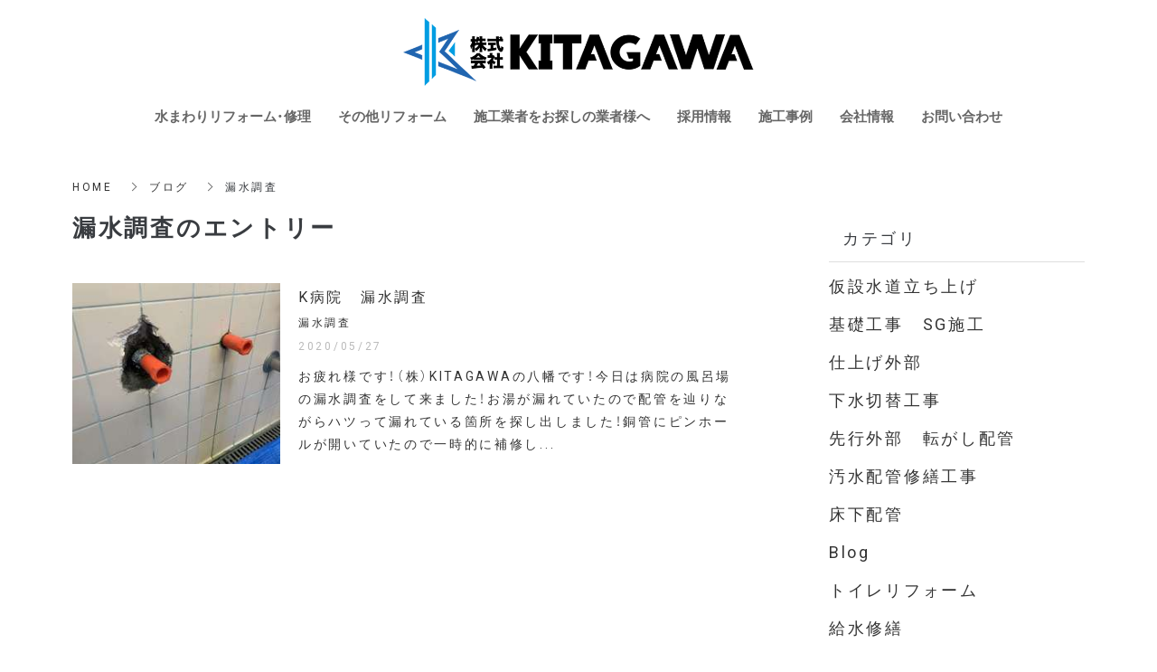

--- FILE ---
content_type: text/html; charset=utf-8
request_url: https://www.team-ktgw.com/blog/category17/
body_size: 5891
content:
<!DOCTYPE html>
<html lang="ja">
  <head>
    <meta name="viewport" content="width=device-width,initial-scale=1.0,minimum-scale=1.0,user-scalable=no">
    <meta name="format-detection" content="telephone=no">
    <!-- Google tag (gtag.js) -->
<script async src="https://www.googletagmanager.com/gtag/js?id=G-20WES8VWTK"></script>
<script>
  window.dataLayer = window.dataLayer || [];
  function gtag(){dataLayer.push(arguments);}
  gtag('js', new Date());

  gtag('config', 'G-20WES8VWTK');
</script>

    <meta name="csrf-param" content="authenticity_token" />
<meta name="csrf-token" content="1cfJb3R+dyKNnUuuG7Nssp7sPsdKOz6ffBscEp4TVNhjhpMcHj3cxZ3yUT7JjOJx7ZF3nsCqnMjOJYUReY7Dfg==" />

      <link rel="stylesheet" media="all" href="//s1.crcn.jp/stylesheets/new_font_face.css"/>
      <link rel="stylesheet" media="all" href="//s1.crcn.jp/stylesheets/preset.css"/>
      <link rel="stylesheet" media="all" href="//s1.crcn.jp/section/section_base.css"/>
      <link rel="stylesheet" media="all" href="//s1.crcn.jp/stylesheets/common_site.css"/>
      <link rel="stylesheet" media="all" href="//s1.crcn.jp/gnavs/gnav_center_stage/style.css"/>
      <link rel="stylesheet" media="all" href="//cdnjs.cloudflare.com/ajax/libs/animate.css/3.5.2/animate.min.css"/>
      <link rel="stylesheet" media="all" href="//s1.crcn.jp/stylesheets/output.css"/>
      <link rel="stylesheet" media="all" href="/blog.css"/>
    <script src="https://ajax.googleapis.com/ajax/libs/jquery/3.6.3/jquery.min.js"></script>
      <script defer src="//unpkg.com/vue@2.5.16/dist/vue.min.js"></script>
      <script defer src="/tmp_js/blog.js"></script>
      <script defer src="//s1.crcn.jp/javascripts/blog/blog_list.js"></script>
      <script defer src="//s1.crcn.jp/javascripts/sections/gnav_methods.js"></script>
      <script defer src="//s1.crcn.jp/javascripts/application.js"></script>
      <script defer src="//s1.crcn.jp/javascripts/common_site.js"></script>
      <script defer src="//s1.crcn.jp/javascripts/output.js"></script>
      <script defer src="/site/components/override.js"></script>


      <title>漏水調査 | ブログ | 給排水工事、水まわりリフォームは大阪府岸和田市の株式会社KITAGAWA</title>
  <meta name="description" content="大阪府岸和田市で給排水衛生設備工事、水まわりリフォーム等を手掛けている株式会社KITAGAWAのブログを掲載しています。リフォームのお役立ち情報や、作業内容などの情報を更新中です。">

  <meta property="og:locale" content="ja_JP" />
  <meta property="og:site_name" content="給排水工事、水まわりリフォームは大阪府岸和田市の株式会社KITAGAWA" />
  <meta property="og:type" content="article">

  <meta property="og:title" content="ブログ" /><meta name="twitter:title" content="ブログ" />
  <meta property="og:description" content="大阪府岸和田市で給排水衛生設備工事、水まわりリフォーム等を手掛けている株式会社KITAGAWAのブログを掲載しています。リフォームのお役立ち情報や、作業内容などの情報を更新中です。" /><meta name="twitter:description" content="大阪府岸和田市で給排水衛生設備工事、水まわりリフォーム等を手掛けている株式会社KITAGAWAのブログを掲載しています。リフォームのお役立ち情報や、作業内容などの情報を更新中です。" />
  <meta property="og:image" content="https://s3-ap-northeast-1.amazonaws.com/flamingo-production/uploads/storage/image/file/136870/optimized_o3dWDXJHapPRNFLF66IIIg.png" /><meta name="twitter:image" content="https://s3-ap-northeast-1.amazonaws.com/flamingo-production/uploads/storage/image/file/136870/optimized_o3dWDXJHapPRNFLF66IIIg.png" />

  <meta property="og:url" content="https://www.team-ktgw.com/blog/category17" />


    <link rel="shortcut icon" type="image/x-icon" href="https://s3-ap-northeast-1.amazonaws.com/flamingo-production/uploads/storage/image/file/136868/optimized_-z5TRkG9a5fy3vnTK6dxLA.png" />
    
      <link rel="stylesheet" media="screen" href="/packs/application-021f67e518751d5986dca6e9bea0d3b4.css" async="async" />
      <script src="/packs/application-fab33ae27dce79933038.js" async="async"></script>

    <script async src="https://www.googletagmanager.com/gtag/js?id=G-20WES8VWTK"></script>
<script>
  window.dataLayer = window.dataLayer || [];
  function gtag(){dataLayer.push(arguments);}
  gtag('js', new Date());
  gtag('config', 'G-20WES8VWTK');
</script>

    
    <script type="application/ld+json">{"@context":"https://schema.org/","@type":"WebSite","name":"給排水工事、水まわりリフォームは大阪府岸和田市の株式会社KITAGAWA","url":"https://www.team-ktgw.com"}</script>
  </head>

      <body id="template-residence" data-page_event="null" class="blog  page-blog" data-nav="gnav_center_stage">

    
    <div id="content-wrapper">
      <div id="section-wrapper">
        <div id="section-overlay"></div>
        <div class="fixed-wrapper">
          

<div class="mainvisual_nnn avoidance">
  <div class="h2_section avoidance"></div>
</div>

 <div class="wrapper blog_posts letter blog_posts_index">
  <div class="breadcrumb">
   <ul class="breadcrumb_list width_limit">
    <li class="breadcrumb_item"><a href="/">HOME</a></li>
      <li class="breadcrumb_item"><a href="/blog">ブログ</a></li>
      <li class="breadcrumb_item">漏水調査</li>
   </ul>
  </div>

  <div class="blog_posts_contetnts width_limit chart_section">
    <div class="blog_posts_contetnts_inner">
     <main class="blog_posts_body">
       <div class="posts_title_wrap">
         <h1 class="posts_title">
            漏水調査のエントリー
         </h1>
       </div>
       <ul class="post_list">
          <li class="post_item">
            <a class="post_item_link" href="/blog/category17/121999">
            <div class="image-side">
              <div class="post_item_image" style="background-image: url(https://s3-ap-northeast-1.amazonaws.com/production-switch/uploads/article_eyecatch/file/20416/thumb_1606442764-32643-0708-1645.jpeg);"></div>
            </div>

           <div class="text-side">
            <h2 class="blog_post_title">
              K病院　漏水調査
            </h2>
            <div class="post_category_name">漏水調査</div>
            <div class="post_tag_name"></div>
            <div class="blog_post_day"><time>2020/05/27</time></div>
            <div class="blog_post_text">お疲れ様です！（株）KITAGAWAの八幡です！今日は病院の風呂場の漏水調査をして来ました！お湯が漏れていたので配管を辿りながらハツって漏れている箇所を探し出しました！銅管にピンホールが開いていたので一時的に補修し...</div>
           </div>
</a>        </li>

       </ul>
     </main>

     <div class="blog_posts_sidebar">
    <div class="blog_posts_sidebar_inner">
       <div class="post_category_wrap">
          <h2 class="post_category_title">
            カテゴリ
          </h2>
          <ul class="post_category_list">
              <li class="post_archives_item">
                <a href="/blog/category28/">仮設水道立ち上げ</a>
              </li>
              <li class="post_archives_item">
                <a href="/blog/category20/">基礎工事　SG施工</a>
              </li>
              <li class="post_archives_item">
                <a href="/blog/category21/">仕上げ外部</a>
              </li>
              <li class="post_archives_item">
                <a href="/blog/category22/">下水切替工事</a>
              </li>
              <li class="post_archives_item">
                <a href="/blog/category23/">先行外部　転がし配管</a>
              </li>
              <li class="post_archives_item">
                <a href="/blog/category24/">汚水配管修繕工事</a>
              </li>
              <li class="post_archives_item">
                <a href="/blog/category25/">床下配管</a>
              </li>
              <li class="post_archives_item">
                <a href="/blog/category26/">Blog</a>
              </li>
              <li class="post_archives_item">
                <a href="/blog/category27/">トイレリフォーム</a>
              </li>
              <li class="post_archives_item">
                <a href="/blog/category19/">給水修繕</a>
              </li>
              <li class="post_archives_item">
                <a href="/blog/category29/">WC改修工事</a>
              </li>
              <li class="post_archives_item">
                <a href="/blog/category30/">WC設置</a>
              </li>
              <li class="post_archives_item">
                <a href="/blog/category31/">WC設備壁作成</a>
              </li>
              <li class="post_archives_item">
                <a href="/blog/category32/">エコキュート入れ替え</a>
              </li>
              <li class="post_archives_item">
                <a href="/blog/category33/">給料日飯会</a>
              </li>
              <li class="post_archives_item">
                <a href="/blog/category34/">ベランダ水栓仕込み</a>
              </li>
              <li class="post_archives_item">
                <a href="/blog/category35/">慰安旅行</a>
              </li>
              <li class="post_archives_item">
                <a href="/blog/category36/">UB、キッチン繋ぎ</a>
              </li>
              <li class="post_archives_item">
                <a href="/blog/category11/">キッチンリフォーム</a>
              </li>
              <li class="post_archives_item">
                <a href="/blog/category3/">土間逃げ</a>
              </li>
              <li class="post_archives_item">
                <a href="/blog/category4/">転がし配管</a>
              </li>
              <li class="post_archives_item">
                <a href="/blog/category5/">WC小便器設置</a>
              </li>
              <li class="post_archives_item">
                <a href="/blog/category6/">浄化槽設置</a>
              </li>
              <li class="post_archives_item">
                <a href="/blog/category7/">器具付け</a>
              </li>
              <li class="post_archives_item">
                <a href="/blog/category8/">屋内配管工事</a>
              </li>
              <li class="post_archives_item">
                <a href="/blog/category9/">引き込み工事</a>
              </li>
              <li class="post_archives_item">
                <a href="/blog/category10/">内線(仕込み)</a>
              </li>
              <li class="post_archives_item">
                <a href="/blog/category2/">屋外配管工事</a>
              </li>
              <li class="post_archives_item">
                <a href="/blog/category12/">屋内外配管工事</a>
              </li>
              <li class="post_archives_item">
                <a href="/blog/category13/">リフォーム  改造</a>
              </li>
              <li class="post_archives_item">
                <a href="/blog/category14/">天井配管</a>
              </li>
              <li class="post_archives_item">
                <a href="/blog/category15/">エコキュート設置</a>
              </li>
              <li class="post_archives_item">
                <a href="/blog/category16/">WC入れ替え</a>
              </li>
              <li class="post_archives_item">
                <a href="/blog/category17/">漏水調査</a>
              </li>
              <li class="post_archives_item">
                <a href="/blog/category18/">解体作業</a>
              </li>
           </ul>
          </div>
       </div>
       <div class="post_category_wrap">
          <h2 class="post_tag_title">
            タグ
          </h2>
          <ul class="post_tag_list">
          </ul>
      </div>
      <div class="post_archives_wrap">
        <h2 class="post_archives_title">
          アーカイブ
        </h2>
         <ul class="post_archives_list">
             <li class="post_archives_item">
               <a href="/blog?archive=2020">2020年(251)</a>
             </li>
             <li class="post_archives_item">
               <a href="/blog?archive=2019">2019年(55)</a>
             </li>
        </ul>
      </div>

      <div class="post_popnews_wrap">
        <h2 class="post_popnews_title">
          人気記事
        </h2>
        <ul class="post_popnews_list">
            <li class="post_popnews_item">
             <a href="/blog/category2/122309">
              <div class="blog_chart_popnews_item_inner">
                <div class="image-side">
                  <div class="image-frame-bg">
                    <div class="frame-image" style="background-image: url(https://s3-ap-northeast-1.amazonaws.com/production-switch/uploads/article_eyecatch/file/20725/thumb_1606444964-32643-0620-9228.jpeg);"></div>
                  </div>
                </div>
                <div class="text-side">
                  <div class="text-side_inner">
                    <p class="blog_chart_popnews_item_category">
                     屋外配管工事
                     </p>

                    <div class="blog_chart_popnews_item_title_wrap">
                      <h3 class="post_popnews_text">
                        大阪市集水桝…
                      </h3>
                      <div class="post_popnews_data"><time datetime="2019-03-02">2019.03.02</time></div>
                    </div>
                  </div>
                </div>
               </div>
</a>            </li>
            <li class="post_popnews_item">
             <a href="/blog/category2/121838">
              <div class="blog_chart_popnews_item_inner">
                <div class="image-side">
                  <div class="image-frame-bg">
                    <div class="frame-image" style="background-image: url(https://s3-ap-northeast-1.amazonaws.com/production-switch/uploads/article_eyecatch/file/20256/thumb_1606441564-32643-0046-2898.jpeg);"></div>
                  </div>
                </div>
                <div class="text-side">
                  <div class="text-side_inner">
                    <p class="blog_chart_popnews_item_category">
                     屋外配管工事
                     </p>

                    <div class="blog_chart_popnews_item_title_wrap">
                      <h3 class="post_popnews_text">
                        汚水桝やり変…
                      </h3>
                      <div class="post_popnews_data"><time datetime="2020-02-20">2020.02.20</time></div>
                    </div>
                  </div>
                </div>
               </div>
</a>            </li>
            <li class="post_popnews_item">
             <a href="/blog/category11/122384">
              <div class="blog_chart_popnews_item_inner">
                <div class="image-side">
                  <div class="image-frame-bg">
                    <div class="frame-image" style="background-image: url(https://s3-ap-northeast-1.amazonaws.com/production-switch/uploads/article_eyecatch/file/20800/thumb_1606445432-32643-0861-6739.jpeg);"></div>
                  </div>
                </div>
                <div class="text-side">
                  <div class="text-side_inner">
                    <p class="blog_chart_popnews_item_category">
                     キッチンリフォーム
                     </p>

                    <div class="blog_chart_popnews_item_title_wrap">
                      <h3 class="post_popnews_text">
                        キッチン配管…
                      </h3>
                      <div class="post_popnews_data"><time datetime="2019-10-28">2019.10.28</time></div>
                    </div>
                  </div>
                </div>
               </div>
</a>            </li>
        </ul>
      </div>
        <aside class="banner">
         <div class="banner_inner">
          <p class="banner_text">お仕事の<span class="_color_">ご依頼・ご相談</span>は<br>お気軽にどうぞ。</p>
          <p class="banner_text"><a href="/contact" class="banner_link">お問い合わせフォーム</a></p>
          <p class="banner_text">お気軽にご相談ください。</p>
         </div>
        </aside>
     </div>

    </div>
  </div>
</div>

  <script src="/packs/portfolio_templates/list_nav_height-ea937dd151d0d2f114c4.js" async="async"></script>
  <script src="/packs/portfolio_templates/color_add_class-311012c640acc242d046.js" async="async"></script>


        </div>
          <section id="footer-section">
            <div class="content">
              <div class="footer_menu_center section_name width-limit color-bg" style="background-color: rgb(59, 167, 218);background-image: none;" data-section_event="{}" data-section_category="{}" data-section_tag="{}"><div class="section-image_bg bg-cover" style="background-image: url(); opacity: .6;"></div><div class="section_inner"><div class="footer-company"><div class="footer-company_inner"><div class="menu-block"><div class="menu-side"><div class="duplicatable"><div class="duplicatable-original"><div class="editable letter" data-align="" data-font_size="" data-letter_spacing="" data-line_height="" style="">トップ</div><div class="duplicatable-functions"><div class="duplicatable-delete"><i class="material-icons close"></i></div><div class="duplicatable-handle"><i class="material-icons drag_handle"></i></div></div></div><div class="duplicatable-container" data-length="16"><div class="duplicatable-content"><div class="editable letter" data-align="" data-font_size="" data-letter_spacing="" data-line_height="" style=""><font color="#ffffff"><span style="font-size: 14px;"><a data-href="/index">HOME</a></span></font></div><div class="duplicatable-functions"><div class="duplicatable-delete"><i class="material-icons close"></i></div><div class="duplicatable-handle"><i class="material-icons drag_handle"></i></div></div></div><div class="duplicatable-content"><div class="editable letter" data-align="" data-font_size="" data-letter_spacing="" data-line_height="" style=""><a data-href="/water">水まわりリフォーム・修理</a></div><div class="duplicatable-functions"><div class="duplicatable-delete"><i class="material-icons close"></i></div><div class="duplicatable-handle"><i class="material-icons drag_handle"></i></div></div></div><div class="duplicatable-content"><div class="editable letter" data-align="" data-font_size="" data-letter_spacing="" data-line_height="" style=""><a data-href="/other">その他リフォーム</a></div><div class="duplicatable-functions"><div class="duplicatable-delete"><i class="material-icons close"></i></div><div class="duplicatable-handle"><i class="material-icons drag_handle"></i></div></div></div><div class="duplicatable-content"><div class="editable letter" data-align="" data-font_size="" data-letter_spacing="" data-line_height="" style=""><a data-href="/find">施工業者をお探しの業者様へ</a></div><div class="duplicatable-functions"><div class="duplicatable-delete"><i class="material-icons close"></i></div><div class="duplicatable-handle"><i class="material-icons drag_handle"></i></div></div></div><div class="duplicatable-content"><div class="editable letter" data-align="" data-font_size="" data-letter_spacing="" data-line_height="" style=""><a data-href="/recruit">職人募集</a></div><div class="duplicatable-functions"><div class="duplicatable-delete"><i class="material-icons close"></i></div><div class="duplicatable-handle"><i class="material-icons drag_handle"></i></div></div></div><div class="duplicatable-content"><div class="editable letter" data-align="" data-font_size="" data-letter_spacing="" data-line_height="" style=""><a data-href="/showcase">施工事例</a></div><div class="duplicatable-functions"><div class="duplicatable-delete"><i class="material-icons close"></i></div><div class="duplicatable-handle"><i class="material-icons drag_handle"></i></div></div></div><div class="duplicatable-content"><div class="editable letter" data-align="" data-font_size="" data-letter_spacing="" data-line_height="" style=""><a data-href="/blog">ブログ</a></div><div class="duplicatable-functions"><div class="duplicatable-delete"><i class="material-icons close"></i></div><div class="duplicatable-handle"><i class="material-icons drag_handle"></i></div></div></div><div class="duplicatable-content"><div class="editable letter" data-align="" data-font_size="" data-letter_spacing="" data-line_height="" style=""><a data-href="/company">会社情報</a></div><div class="duplicatable-functions"><div class="duplicatable-delete"><i class="material-icons close"></i></div><div class="duplicatable-handle"><i class="material-icons drag_handle"></i></div></div></div><div class="duplicatable-content"><div class="editable letter" data-align="" data-font_size="" data-letter_spacing="" data-line_height="" style=""><a data-href="/contact">お問い合わせ</a></div><div class="duplicatable-functions"><div class="duplicatable-delete"><i class="material-icons close"></i></div><div class="duplicatable-handle"><i class="material-icons drag_handle"></i></div></div></div><div class="duplicatable-content"><div class="editable letter" data-align="" data-font_size="" data-letter_spacing="" data-line_height="" style=""><a data-href="/sitemap">サイトマップ</a></div><div class="duplicatable-functions"><div class="duplicatable-delete"><i class="material-icons close"></i></div><div class="duplicatable-handle"><i class="material-icons drag_handle"></i></div></div></div></div><div class="add-btn"><div class="duplicatable-valid-add inside"><i class="material-icons playlist_add"></i>項目を追加</div></div></div></div></div><div class="logo-side"><div class="logo image-frame center-icon" data-image_url="https://s3-ap-northeast-1.amazonaws.com/flamingo-production/uploads/storage/image/file/136871/optimized_VgseVJRzJcS1M97h5H88Zg.png" data-movie_url="" data-href="/" data-alt="" data-target=""><a href="/"><img src="//s1.crcn.jp/section/images/eat_logo.png" alt=""></a></div></div><div class="detail-side"><div class="detail-side_first"><div class="tel letter editable" data-align="" data-font_size="" data-letter_spacing="" data-line_height="" style="">Tel：<a data-href="tel:072-457-8897">072-457-8897</a></div><div class="hour letter editable" data-align="" data-font_size="" data-letter_spacing="" data-line_height="" style=""></div></div><div class="detail-side_second"><div class="section_btn"><div class="linker"><a data-href="/contact" data-linktype="inside" data-linkevent="" class="linker-style_type-1" style='font-family: YakuHanJP, "Helvetica Neue", Roboto, "Droid Sans", "Noto Sans Japanese", "Hiragino Sans", "Hiragino Kaku Gothic ProN", "Yu Gothic", YuGothic, Meiryo, sans-serif; background-color: rgb(19, 34, 72); border-color: rgb(255, 255, 255); color: rgb(255, 255, 255); border-width: 0px; border-style: none;'>お問い合わせ</a></div></div></div></div></div></div><div class="copy"><div class="sns-side"><div class="duplicatable"><div class="duplicatable-original"><div class="twitter image-frame center-icon min-img" data-image_url="//s1.crcn.jp/section/images/mainvisual_work_seminar1_tw.png" data-movie_url="" data-href="" data-alt="" data-target=""><a data-href=""><img src="//s1.crcn.jp/section/images/mainvisual_work_seminar1_tw.png" alt=""></a></div><div class="duplicatable-functions"><div class="duplicatable-delete"><i class="material-icons close"></i></div><div class="duplicatable-handle"><i class="material-icons drag_handle"></i></div></div></div><div class="duplicatable-container" data-length="5"></div><div class="add-btn"><div class="duplicatable-valid-add inside"><i class="material-icons add"></i>項目を追加</div></div></div></div><div class="copyright letter editable" data-align="" data-font_size="" data-letter_spacing="" data-line_height="" style="">© 2017 株式会社　KITAGAWA</div></div></div><div class="back-top back_top_fade" onclick="$('html, body').animate({scrollTop:0},'slow');" href="javascript:void(0);"><div class="arrow"></div></div></div>
            </div>
          </section>
      </div>

      <nav id="global-nav">
        <div class="gnav_center_stage gnav_draewr section-name"><div class="section_inner"><div class="gnav_bg gnav_bg-color" style="background-color: rgb(255, 255, 255);"></div><header class="logo_side"><div class="header_logo"><a data-href="/index"><img src="https://s3-ap-northeast-1.amazonaws.com/flamingo-production/uploads/storage/image/file/136871/optimized_VgseVJRzJcS1M97h5H88Zg.png" alt="ブログ"></a></div></header><input id="drawer-checkbox" type="checkbox"><label id="hamburger" class="hamburger" for="drawer-checkbox"><span class="hamburger_top drawer-hamburger-icon"></span><span class="hamburger_mid drawer-hamburger-icon"></span><span class="hamburger_btm drawer-hamburger-icon"></span></label><nav class="gnav gnav_pc gnav_container gnav_text-color"><ul class="gnav_items"><li><a data-href="/water" href="/water" style="color: rgb(102, 102, 102);">水まわりリフォーム・修理</a></li><li><a data-href="/other" href="/other" style="color: rgb(102, 102, 102);">その他リフォーム</a></li><li><a data-href="/find" href="/find" style="color: rgb(102, 102, 102);">施工業者をお探しの業者様へ</a></li><li><a data-href="/recruit" href="/recruit" style="color: rgb(102, 102, 102);">採用情報</a></li><li><a data-href="/showcase" href="/showcase" style="color: rgb(102, 102, 102);">施工事例</a></li><li><a data-href="/company" href="/company" style="color: rgb(102, 102, 102);">会社情報</a></li><li><a data-href="/contact" href="/contact" style="color: rgb(102, 102, 102);">お問い合わせ</a></li></ul></nav><nav class="gnav gnav_sp gnav_container gnav_text-color"><ul class="gnav_items"><li><a data-href="/" href="/" style="color: rgb(102, 102, 102);">HOME</a></li><li><a data-href="/water" href="/water" style="color: rgb(102, 102, 102);">水まわりリフォーム・修理</a></li><li><a data-href="/other" href="/other" style="color: rgb(102, 102, 102);">その他リフォーム</a></li><li><a data-href="/find" href="/find" style="color: rgb(102, 102, 102);">施工業者をお探しの業者様へ</a></li><li><a data-href="/recruit" href="/recruit" style="color: rgb(102, 102, 102);">採用情報</a></li><li><a data-href="/showcase" href="/showcase" style="color: rgb(102, 102, 102);">施工事例</a></li><li><a data-href="/blog" href="/blog" style="color: rgb(102, 102, 102);">ブログ</a></li><li><a data-href="/company" href="/company" style="color: rgb(102, 102, 102);">会社情報</a></li><li><a data-href="/contact" href="/contact" style="color: rgb(102, 102, 102);">お問い合わせ</a></li><li><a data-href="/sitemap" href="/sitemap" style="color: rgb(102, 102, 102);">サイトマップ</a></li></ul></nav></div></div>
      </nav>
    </div>
  </body>
</html>


--- FILE ---
content_type: text/css; charset=utf-8
request_url: https://www.team-ktgw.com/blog.css
body_size: 8019
content:
.h2_left_residence_blog{font-family:YakuHanMP, "Noto Serif", "Hiragino Mincho ProN", eatYuM, "Sawarabi Mincho", Meiryo, serif}.h2_left_residence_blog .subtitle{letter-spacing:0px}.h2_left_residence_blog .headding_wrap{font-size:2rem}.h2_left_residence_blog .subtitle_wrap,.h2_left_residence_blog .editable_wrap{font-size:1.2rem}.h2_left_residence_blog .spacer-item_wrap:nth-child(1) .editable_wrap{font-size:2rem}@media only screen and (min-width: 768px){.h2_left_residence_blog .headding_wrap{font-size:3.5rem}.h2_left_residence_blog .subtitle_wrap,.h2_left_residence_blog .editable_wrap{font-size:1.5rem}.h2_left_residence_blog .spacer-item_wrap:nth-child(1) .editable_wrap{font-size:3.5rem}}
.blog_list{padding:4rem 0}.blog_list .section_inner{position:relative}.blog_list .main-column{margin-bottom:5rem}.blog_list_h3{text-align:center;font-size:1.5rem;margin-bottom:2rem;font-weight:normal}.blog_list_article{max-width:315px;margin:auto}.blog_list .article{border-bottom:1px solid #e9e8e8;margin-bottom:2.5rem;padding-bottom:1.5rem}.blog_list .article-thumb{margin-bottom:1.5rem}.blog_list .article-category{font-size:1.2rem;position:relative}.blog_list .article-category .category-color{position:absolute;width:30px;height:10px;background-color:#ff5721;left:-40px;top:50%;margin-top:-5px}.blog_list .article h1{font-size:1.7rem;font-weight:normal}.blog_list .article-date{font-size:1.1rem}.blog_list .article-link{display:none}.blog_list .article footer{padding-left:1rem}.blog_list .side-column{max-width:315px;margin:auto}.blog_list .side-column h4{font-size:1.5rem;font-weight:normal;padding-bottom:1rem;border-bottom:1px solid #e9e8e8}.blog_list .side-column_item{margin-bottom:5rem;padding-bottom:1rem}.blog_list .side-column_item.banner .duplicatable{padding-top:2rem}.blog_list .side-column_item.banner .duplicatable-content:nth-child(n+2){margin-top:1rem}.blog_list .side-column_item.archive .year{padding-top:2rem}.blog_list .side-column_item.archive .year>li{font-size:1.5rem}.blog_list .side-column_item.archive .year>li>a{display:block;width:100%;padding:2rem 1rem;position:relative}.blog_list .side-column_item.archive .year>li>a:after{content:"";border-top:1px solid #666;border-right:1px solid #666;width:8px;height:8px;transform:rotate(135deg);position:absolute;right:10px;top:50%;margin-top:-.8rem;transition:transform .3s}.blog_list .side-column_item.archive .year>li.open a:after{transform:rotate(-45deg);margin-top:-.5rem}.blog_list .side-column_item.archive .month{font-size:0;padding:0 1rem;border-top:1px solid #e9e8e8}.blog_list .side-column_item.archive .month li{font-size:1.4rem;display:inline-block;width:50%;padding:1rem;text-align:center;border-bottom:1px solid #e9e8e8}.blog_list .side-column_item.archive .month li:nth-child(even){border-left:1px solid #e9e8e8}.blog_list .side-column_item.archive .month li:nth-last-child(-n+2){border-bottom:none}.blog_list .side-column_item.archive .month li:last-child{border-bottom:1px solid #e9e8e8}.blog_list .side-column_item.category li{border-bottom:1px solid #e9e8e8}.blog_list .side-column_item.category a{position:relative;padding:2rem;display:block}.blog_list .side-column_item.category .category-color{position:absolute;width:14px;height:6px;background-color:#ff5721;left:0;top:50%;margin-top:-3px}.blog_list .side-column_item.tag ul{padding:2rem 0}.blog_list .side-column_item.tag li{display:inline-block;margin:0 1rem 1rem 0}.blog_list .side-column_item.tag a{font-size:1.4rem;padding:0 1.2rem;border:1px solid #e9e8e8;border-radius:3px;display:block;line-height:1.7;color:#999}.blog_list .pagination{text-align:center}.blog_list .pagination li{display:inline-block;padding:0 1rem;font-weight:bold}@media only screen and (min-width: 768px){.blog_list .section_inner{min-height:700px}.blog_list .column-container{display:flex}.blog_list .main-column{width:100%}.blog_list_article{max-width:none}.blog_list .article-category span:before{content:"";position:absolute;width:100vw;height:1px;top:5px;left:-100vw;background-color:inherit;display:block}.blog_list .article-link{display:block}.blog_list .side-column{width:270px;flex-shrink:0;margin:0 0 0 5rem}.blog_list .side-column_item{margin-bottom:4rem}.blog_list .side-column_item.archive .month{padding:0 0 1rem 2rem;border-top:none}.blog_list .side-column_item.archive .month li{width:100%;padding:0 0 1rem 0;border-bottom:none;text-align:left}.blog_list .side-column_item.archive .month li:nth-child(even){border-left:none}}
#footer-section{z-index:3}@media only screen and (max-width: 768px){.jobs #footer-section .detail-side{display:none}}.footer-block .footer_menu_center .detail-side{bottom:0;transition:bottom .5s}.footer_menu_center{background-color:#fff;font-size:1.4rem}.footer_menu_center .footer-company{position:relative}.footer_menu_center .footer-company::before{content:"";position:absolute;top:0;left:50%;width:100%;height:1px;background-color:#ccc;transform:translateX(-50%)}.footer_menu_center .logo-side{padding:2rem 0;text-align:center}.footer_menu_center .logo{max-width:120px;margin:0 auto 2rem}.footer_menu_center .logo img{width:auto;max-width:100%}.footer_menu_center .logo div{display:inline}.footer_menu_center .menu-side{display:none}.footer_menu_center .detail-side{text-align:center;font-size:1.4rem;display:-ms-flexbox;display:flex;-ms-flex-direction:row-reverse;flex-direction:row-reverse;background-color:#fff;position:fixed;bottom:-100%;left:0;width:100%;transition:bottom .8s .2s}.footer_menu_center .detail-side_first{width:80px;display:-ms-flexbox;display:flex;-ms-flex-align:center;align-items:center;-ms-flex-pack:center;justify-content:center;position:relative}.footer_menu_center .detail-side_first .tel{line-height:1.4;letter-spacing:0}.footer_menu_center .detail-side_first .tel a{position:absolute;width:100%;height:100%;top:0;left:0}.footer_menu_center .detail-side_first .tel:after{content:"phone";font-family:"Material Icons";font-size:3.6rem;font-weight:400;font-style:normal;display:inline-block;line-height:1;text-transform:none;letter-spacing:normal;word-wrap:normal;white-space:nowrap;direction:ltr;-webkit-font-smoothing:antialiased;text-rendering:optimizeLegibility;-moz-osx-font-smoothing:grayscale;-webkit-font-feature-settings:"liga";font-feature-settings:"liga"}.footer_menu_center .detail-side_first .hour{font-size:1.2rem;display:none}.footer_menu_center .detail-side_second{-ms-flex-positive:1;flex-grow:1}.footer_menu_center .letter{letter-spacing:.1em}.footer_menu_center .copy{border-top:1px solid #ccc;font-size:1.2rem;padding:2rem 0;text-align:center}.footer_menu_center .sns-side{margin-bottom:2rem}.footer_menu_center .sns-side .duplicatable-container{display:-ms-flexbox;display:flex;-ms-flex-pack:center;justify-content:center}.footer_menu_center .sns-side .duplicatable-content{max-width:70px;padding:0 1rem}.footer_menu_center .section_btn a{white-space:nowrap}.footer_menu_center .back-top{cursor:pointer;width:40px;height:40px;border-radius:20px;border:1px solid #f44336;position:absolute;bottom:10px;right:10px;display:-ms-flexbox;display:flex;-ms-flex-align:center;align-items:center;-ms-flex-pack:center;justify-content:center}.footer_menu_center .back-top .arrow:before{content:"▲";color:#f44336}@media only screen and (min-width: 768px){.footer_menu_center .footer-company{padding:3.5rem 0 2rem}.footer_menu_center .footer-company_inner{display:flex;flex-wrap:wrap}.footer_menu_center .logo{display:block;margin:0 auto}.footer_menu_center .menu-block{order:3;width:100%}.footer_menu_center .menu-side{display:block;padding:3rem 0 5rem}.footer_menu_center .menu-side .duplicatable-container{display:-ms-flexbox;display:flex;-ms-flex-wrap:wrap;flex-wrap:wrap;text-align:center;-ms-flex-pack:end;justify-content:center}.footer_menu_center .menu-side .duplicatable-content{width:auto;padding:0 1rem;font-size:1.4rem}.footer_menu_center .logo-side{order:1;width:200px}.footer_menu_center .detail-side{order:2;-ms-flex-direction:row;flex-direction:row;-ms-flex-pack:justify;justify-content:space-between;text-align:left;margin:auto 0 auto auto;width:calc(100% - 220px);position:static;background-color:transparent}.footer_menu_center .detail-side_first{margin-bottom:4rem;font-size:1.8rem;text-align:right;display:block}.footer_menu_center .detail-side_first .tel{font-size:2.2rem}.footer_menu_center .detail-side_first .tel:after{content:none}.footer_menu_center .detail-side_first .tel a{position:relative;pointer-events:none}.footer_menu_center .detail-side_first .hour{display:block}.footer_menu_center .detail-side_second{max-width:300px;margin-bottom:3rem}.footer_menu_center .detail-side>div{margin-bottom:0;width:100%}.footer_menu_center .copy{padding:1.5rem 0;display:-ms-flexbox;display:flex;-ms-flex-pack:justify;justify-content:space-between;-ms-flex-align:center;align-items:center}.footer_menu_center .sns-side{margin-bottom:0}.footer_menu_center .sns-side .duplicatable-content{width:60px}.footer_menu_center .section_btn{margin:auto 0 auto auto}.footer_menu_center .back-top{bottom:80px}}@media only screen and (max-width: 768px){.footer_menu_center .detail-side_first .tel{font-size:0 !important}.footer_menu_center .detail-side_second .section_btn{max-width:none}.footer_menu_center .detail-side_second .section_btn a{border-radius:0}}@media only screen and (min-width: 768px){_:-ms-lang(x)::-ms-backdrop,.footer_menu_center .detail-side{align-items:center;margin:unset}_:-ms-lang(x)::-ms-backdrop,.footer_menu_center .detail-side_second{margin-left:2rem}}@media only screen and (max-width: 768px){_::-webkit-full-page-media,_:future,:root .detail-side_first{text-align:center}_::-webkit-full-page-media,_:future,:root .tel.letter.editable{display:grid}}
@charset "UTF-8";#section-wrapper{background-color:#fff}#section-wrapper .headding{    font-family: YakuHanMP, 'Noto Serif', 'Hiragino Mincho ProN', eatYuM, 'Sawarabi Mincho', Meiryo, serif;
    line-height: ;
    letter-spacing: em;
}#section-wrapper .subtitle{    font-family: YakuHanMP, 'Noto Serif', 'Hiragino Mincho ProN', eatYuM, 'Sawarabi Mincho', Meiryo, serif;
    line-height: ;
    letter-spacing: em;
}#section-wrapper .letter{    font-family: YakuHanMP, 'Noto Serif', 'Hiragino Mincho ProN', eatYuM, 'Sawarabi Mincho', Meiryo, serif;
    line-height: ;
    letter-spacing: em;
}@media only screen and (min-width:769px){}#loading{position:fixed;top:0;width:100%;height:100%;background:rgba(0,0,0,0.5);z-index:9999;display:none}#loading .loading_inner{width:100%;height:90px;position:absolute;top:50%}#loading .loading_inner .loader_animation,#loading .loading_inner .loader_animation:before,#loading .loading_inner .loader_animation:after{border-radius:50%;width:2.4rem;height:2.4rem;-webkit-animation-fill-mode:both;animation-fill-mode:both;-webkit-animation:load7 1.3s infinite ease-in-out;animation:load7 1.3s infinite ease-in-out}#loading .loading_inner .loader_animation{color:#fff;font-size:12px;margin:10px auto;position:relative;top:-30px;text-indent:-9999rem;-webkit-transform:translateZ(0);transform:translateZ(0);-webkit-animation-delay:-0.16s;animation-delay:-0.16s}#loading .loading_inner .loader_animation:before,#loading .loading_inner .loader_animation:after{content:'';position:absolute;top:0}#loading .loading_inner .loader_animation:before{left:-3.4rem;-webkit-animation-delay:-0.32s;animation-delay:-0.32s}#loading .loading_inner .loader_animation:after{left:3.4rem}@-webkit-keyframes load7{0%,80%,100%{box-shadow:0 2.45rem 0 -1.25rem}40%{box-shadow:0 2.45rem 0 0}}@keyframes load7{0%,80%,100%{box-shadow:0 2.45rem 0 -1.25rem}40%{box-shadow:0 2.45rem 0 0}}#loading .circle{position:fixed;top:50%;left:50%;width:50px;height:50px;margin:-25px 0 0 -25px;border-radius:50%;border:8px solid #f00;border-right-color:transparent;-webkit-animation:spin .8s linear infinite;animation:spin .8s linear infinite}@-webkit-keyframes spin{0%{-webkit-transform:rotate(0deg);transform:rotate(0deg);opacity:.2}50%{-webkit-transform:rotate(180deg);transform:rotate(180deg);opacity:1.0}100%{-webkit-transform:rotate(360deg);transform:rotate(360deg);opacity:.2}}@keyframes spin{0%{-webkit-transform:rotate(0deg);transform:rotate(0deg);opacity:.2}50%{-webkit-transform:rotate(180deg);transform:rotate(180deg);opacity:1.0}100%{-webkit-transform:rotate(360deg);transform:rotate(360deg);opacity:.2}}


/*****共通******/
.editable a,
#section-wrapper .headding,
#section-wrapper .subtitle,
#section-wrapper .letter {
    color: #393c40;
    font-family: YakuHanJP, "Helvetica Neue", Roboto, "Droid Sans", "Yu Gothic", YuGothic, "Noto Sans Japanese", "Hiragino Kaku Gothic ProN", Meiryo, sans-serif;
    font-weight: 400;
}

#section-wrapper h3.headding {
    font-weight: 600;
    line-height: 1.25;
}

#section-wrapper .subtitle {
    font-weight: 600;
    line-height: 1.25;
    margin-top:1rem;
    color: rgb(155, 207, 250);
}

#section-wrapper .letter {
    font-size: 1.8rem;
}

#content-wrapper .photo_gallery_02 .duplicatable {
    padding: 0;
}

#content-wrapper .api_map .map_area {
    padding-top: 450px;
}

#section-wrapper .blog_coloroverlay .category.letter {
    color: #fff;
}

@media only screen and (min-width: 1025px) {
#section-wrapper .width-limit .section_inner {
    max-width: 940px;
}
}

/*****ボタン******/
.section_btn a,
.section_btn input {
    font-weight:600;
}

/*****グロナビ******/
.gnav_draewr .gnav_container .gnav_items a {
    font-weight: 600;
}

.gnav-wrap .gnav_sp .drawer-nav li a {
font-size: 1.5rem;
padding: 1.2rem 5%;
}

.new_drawer_slidein .header_logo {
    max-width: 220px;
}

.new_drawer_slidein .header_logo img {
    height: auto;
    width: 100%;
    margin-top: .5rem;
}

.gnav-wrap .gnav_sp .drawer-toggle span.drawer-hamburger-icon-top,
.gnav-wrap .gnav_sp .drawer-toggle span.drawer-hamburger-icon-middle,
.gnav-wrap .gnav_sp .drawer-toggle span.drawer-hamburger-icon-bottom {
    background-color: #fff !important;
}

.gnav_draewr .logo_side {
    padding: 1.25rem 0;
}

@media only screen and (min-width: 1025px) {
.gnav-wrap .gnav .gnav_items li a {
letter-spacing: 0;
}

#content-wrapper #global-nav div:not(.gnav_garden):not(.gnav_live) .section_inner {
    padding: 0 1%;
}

.new_drawer_slidein .header_logo {
    max-width: 240px;
}
}

/*****フッター******/
.footer_menu_center .back-top {
border: 1px solid #fff;
}

.footer_menu_center .back-top .arrow:before {
color: #fff;
}

.footer_menu_center .detail-side_first .tel:after {
color: #3d3d3d;
}

.footer_menu_center .logo {
    max-width: none;
}

.footer_menu_center .footer-company::before {
    display: none;
}

#section-wrapper .footer_menu_center .letter.copyright {
    font-size: 1.2rem;
    color: #fff;
}

#section-wrapper .footer_menu_center .detail-side_first .tel a,
#section-wrapper .footer_menu_center .detail-side_first .tel {
    font-size: 0;
}

.footer_menu_center .menu-side .editable a {
    color: #fff;
    font-size: 1.4rem;
}

@media only screen and (min-width: 768px){
#section-wrapper .footer_menu_center .detail-side_first .tel a,
#section-wrapper .footer_menu_center .detail-side_first .tel {
    font-size: 2.2rem !important;
    color: #fff;
}
}

/*****見出しh1（左揃え）******/
#section-wrapper section:first-of-type div.h1_left .headding {
    font-size: 3.5rem;
    color: #fff;
    font-weight: 600;
    line-height: 1.25;
    font-family: YakuHanJP, "Josefin Sans", Roboto, "Droid Sans", "Noto Sans Japanese", "Hiragino Kaku Gothic ProN", "Yu Gothic", YuGothic, Meiryo, sans-serif;
}

#section-wrapper section:first-of-type div.h1_left {
    height: 300px;
    margin-top: 60px;
}

#section-wrapper section:first-of-type div.h1_left .subtitle {
    color: #fff;
    font-size: 1.8rem;
}

#section-wrapper section:first-of-type div.h1_left .spaceable.spaceable-top.spacer-section {
display: none;
}

#section-wrapper section:first-of-type div.h1_left .section_inner {
    width: 90%;
    max-width: none;
    position: absolute;
    top: 50%;
    left: 50%;
    transform: translate(-50%,-50%);
    margin: 0 auto;
    animation-name: none;
    padding: 0;
}

@media only screen and (min-width: 768px){
#section-wrapper section:first-of-type div.h1_left .headding {
    font-size: 4.0rem;
}
}

@media only screen and (min-width: 1025px) {
#section-wrapper section:first-of-type div.h1_left .section_inner {
    width: 940px;
}

#section-wrapper section:first-of-type div.h1_left {
    margin-top: 162px;
    height: 450px;
}
}

/*****見出しh3******/
#section-wrapper .title_sub .section_h3 {
font-size: 3.4rem;
color: rgb(19, 34, 72);
line-height: 1.2;
}

#section-wrapper .title_sub .subtitle {
font-size: 1.6rem;
margin-top: 2rem;
}

#section-wrapper .title_sub .section_inner {
    max-width: 780px;
    margin: 0 auto;
}

#section-wrapper .title_text .text-side {
    max-width: none;
}

@media only screen and (min-width: 768px) {
#section-wrapper .title_sub .section_h3 {
    font-size: 4.6rem;
}
}

/*****見出しh3 ALL******/
#section-wrapper .title_all .section_h3 {
font-size: 3.4rem;
color: rgb(19, 34, 72);
line-height: 1.2;
}

#section-wrapper .title_all .subtitle {
font-size: 1.6rem;
margin-top: 2rem;
color: #74c3ed;
}

#section-wrapper .title_all .section_inner {
    max-width: 940px;
    margin: 0 auto;
}

@media only screen and (min-width: 768px) {
#section-wrapper .title_all .section_h3 {
    font-size: 4.6rem;
}

#section_224071 .title_all .section_inner,
#section_224062 .title_all .section_inner,
#section_224056 .title_all .section_inner,
#section_224026 .title_all .section_inner {
    padding: 4rem 0;
}
}

/*****テーブル******/
#section-wrapper .table_border_light .table_wrap .tr .th {
    font-weight: 600;
}

#section-wrapper .table_border_light .duplicatable-container {
    border-top: 1px solid #e7e6e6;
}

#section-wrapper .table_border_light .table_wrap .tr {
    border-bottom: 1px solid #e7e6e6;
    font-size: 1.5rem;
}

#section-wrapper .table_border_light .table_wrap .duplicatable-content:nth-child(n+2) {
    padding: 0;
}

#section-wrapper .table_border_light .table_wrap .tr a {
    text-decoration: underline;
}

@media only screen and (min-width: 768px){
#section-wrapper .table_border_light .section_inner {
    max-width: 640px;
    margin: 0 auto;
}
}

@media only screen and (max-width: 767.9px){
#section-wrapper .table_border_light .table_wrap .tr .th {
    padding-bottom: 0;
    width: 100%;
}

#section-wrapper .table_border_light .table_wrap .tr .td {
    padding-top: 0;
}
}

/*****half_wide_limited_height******/
#section-wrapper .half_wide_limited_height .text-side_inner {
    max-width: 350px;
}

#section-wrapper .half_wide_limited_height .section_h3 {
    font-size: 2.4rem;
}

#section-wrapper .half_wide_limited_height .subtitle {
    font-size: 1.8rem;
}

@media only screen and (min-width: 768px){
#section-wrapper .half_wide_limited_height .image-side_inner {
    padding-top: 40%;
}

#section-wrapper .half_wide_limited_height .image-side {
    width: 65%;
}

#section-wrapper .half_wide_limited_height .text-side {
    width: 35%;
}

#section-wrapper .half_wide_limited_height .text-side {
    padding: 0 5rem 0 5rem;
}

#section-wrapper .half_wide_limited_height .section_h3 {
    font-size: 3.2rem;
}

#section-wrapper .half_wide_limited_height .letter,
#section-wrapper .half_wide_limited_height .subtitle {
    text-align: center;
}

#section-wrapper .half_wide_limited_height .image-side {
    max-height: none;
}

#section-wrapper .half_wide_limited_height .subtitle {
    font-size: 1.8rem;
}

#section-wrapper .half_wide_limited_height .text-side .spaceable.spaceable-bottom.spacer-content,
#section-wrapper .half_wide_limited_height .text-side .spaceable.spaceable-top.spacer-content {
    padding-bottom: 30px !important;
}
}

#section-wrapper .half_wide_limited_height .text-side_inner {
    text-align: center;
}

/*****circle-box_02******/
#section-wrapper .circle-box_02 .image_wrap .image_text {
    font-size: 1.6rem;
    color: #fff;
    font-weight: bold;
}

@media only screen and (min-width: 768px){
#section-wrapper .circle-box_02 .image_wrap .image_text {
    font-size: 2rem;
}
}

/*****half******/
#section-wrapper div:not(.half_wide_limited_height).half h3.headding {
    font-size: 3.4rem;
}

@media only screen and (min-width: 768px){
#section-wrapper div:not(.half_wide_limited_height).half h3.headding {
    font-size: 4.6rem;
}
}


/*****half_fit_image******/
#section-wrapper .half_fit_image h3.headding {
    font-size: 2.4rem;
}

#section-wrapper .half_fit_image .subtitle {
    font-size: 1.8rem;
}

#section-wrapper .half_fit_image .image-side_inner {
    padding-top: 40%;
}

#section-wrapper .half_fit_image .section_inner {
    max-width: 940px;
    margin: 0 auto;
}

#section-wrapper .half_fit_image .text-side_inner {
    max-width: none;
    background-color: #fff;
    padding: 0 1rem;
}

#section-wrapper .half_fit_image .text-side .spacer-item_wrap:last-child {
    display: none;
}

@media only screen and (min-width: 768px){
#section-wrapper .half_fit_image h3.headding {
    font-size: 3.2rem;
}

#section-wrapper .half_fit_image .image-side {
    margin-top: 5rem;
}

#section-wrapper .half_fit_image .text-side {
    margin-bottom: 5rem;
    padding: 6rem;
    background-color: #fff;
}
}

@media only screen and (max-width: 767.9px){
#section-wrapper .half_fit_image .text-side {
    width: 94%;
    margin: 2rem auto;
    padding: 0 0 3rem;
}

#section-wrapper .half_fit_image .subtitle,
#section-wrapper .half_fit_image h3.headding {
    text-align: center;
}
}

/*****btn_text******/
#section-wrapper .btn_text h3.headding {
    font-size: 3.4rem;
    color: rgb(155, 207, 250);
}

#section-wrapper .btn_text .subtitle {
    color: #393c40;
    font-size: 1.8rem;
}

@media only screen and (min-width: 768px){
#section-wrapper .btn_text h3.headding {
    font-size: 8rem;
}

#section-wrapper .btn_text div.section_inner {
    max-width: 780px;
    padding:10rem 0;
}
}

/*****top******/
#section_224018 .vertical_icon_dup .letter {
    font-size: 1.6rem;
    color: #fff;
}

#section_224018 .vertical_icon_dup .duplicatable-content_inner {
    padding-top: 400px;
}

#section_224019 .title_sub .subtitle {
    font-size: 2.4rem;
}

#section_224020 .standard_content_dup .duplicatable-content .image-side .frame-image {
    padding-top: 70px;
    background-size: contain;
}

#section_224020 .standard_content_dup .subtitle {
    font-size: 1.8rem;
    color: #393c40;
}

#section_224020 .standard_content_dup .text_wrap.letter {
    font-size: 1.6rem;
}

#section_224020 .standard_content_dup::before {
    position: absolute;
    content: "";
    width: 50%;
    height: 200%;
    background: url(https://s3-ap-northeast-1.amazonaws.com/flamingo-production/uploads/storage/image/file/137718/optimized_kakxXb2PERvYcTL0Y5sf5w.png) no-repeat;
    opacity: 0.2;
    right: -20rem;
    top: -15rem;
    background-size: contain;
}

#section_224017 .title_sub::before {
    position: absolute;
    content: "";
    width: 100%;
    height: 220%;
    background: url(https://s3-ap-northeast-1.amazonaws.com/flamingo-production/uploads/storage/image/file/137718/optimized_kakxXb2PERvYcTL0Y5sf5w.png) no-repeat;
    opacity: 0.2;
    background-size: contain;
}

@media only screen and (min-width: 768px){
#section_224018 .vertical_icon_dup div.section_inner {
    max-width: none;
    padding-bottom: 8rem;
}

#section_224018 .vertical_icon_dup .duplicatable-content_inner {
    padding-top: 530px;
}
}

/*****水まわりリフォーム・修理******/
#section_224053 .title_sub .section_h3,
#section_224048 .title_sub .section_h3,
#section_224043 .title_sub .section_h3,
#section_224038 .title_sub .section_h3,
#section_224033 .title_sub .section_h3,
#section_224027 .title_sub .section_h3 {
    font-size: 3.2rem;
}

#section_224050 .title_icon .image-frame,
#section_224045 .title_icon .image-frame,
#section_224040 .title_icon .image-frame,
#section_224035 .title_icon .image-frame,
#section_224030 .title_icon .image-frame {
    max-width: 70px;
}

#section_224050 .title_icon h3.headding,
#section_224045 .title_icon h3.headding,
#section_224040 .title_icon h3.headding,
#section_224035 .title_icon h3.headding,
#section_224030 .title_icon h3.headding {
    font-size: 2.4rem;
}

#section_224050 .title_icon .subtitle,
#section_224045 .title_icon .subtitle,
#section_224040 .title_icon .subtitle,
#section_224035 .title_icon .subtitle,
#section_224030 .title_icon .subtitle {
    font-size: 1.6rem;
}

#section_224050 .title_icon,
#section_224045 .title_icon,
#section_224040 .title_icon,
#section_224035 .title_icon,
#section_224030 .title_icon {
    background-position: top;
}

@media only screen and (min-width: 768px){
#section_224050 .title_icon .section_inner,
#section_224045 .title_icon .section_inner,
#section_224040 .title_icon .section_inner,
#section_224035 .title_icon .section_inner,
#section_224030 .title_icon .section_inner {
    padding-top: 5rem;
}
}

/*****その他リフォーム******/
#section_224060 div:not(.half_wide_limited_height).half h3.section_h3,
#section_224058 div:not(.half_wide_limited_height).half h3.section_h3 {
    font-size: 1.8rem;
    color: #495057;
    font-weight: 700;
}

#section_224060 div:not(.half_wide_limited_height).half .subtitle,
#section_224058 div:not(.half_wide_limited_height).half .subtitle {
    font-size: 1.8rem;
    font-weight: 700;
}

#section_224060 div:not(.half_wide_limited_height).half .letter,
#section_224058 div:not(.half_wide_limited_height).half .letter {
    font-size: 1.6rem;
}

@media only screen and (min-width: 768px){
#section_224060 div:not(.half_wide_limited_height).half .duplicatable-content,
#section_224058 div:not(.half_wide_limited_height).half .duplicatable-content {
    margin: 6rem auto;
}
}

#section_224060 div:not(.half_wide_limited_height).half .spaceable.spaceable-top.spacer-content,
#section_224060 div:not(.half_wide_limited_height).half .spaceable.spaceable-bottom.spacer-content,
#section_224058 div:not(.half_wide_limited_height).half .spaceable.spaceable-top.spacer-content,
#section_224058 div:not(.half_wide_limited_height).half .spaceable.spaceable-bottom.spacer-content {
display:none;
}

#section_224060 div:not(.half_wide_limited_height).half .text-side_inner,
#section_224058 div:not(.half_wide_limited_height).half .text-side_inner {
    padding: 1.5rem 0;
}

@media only screen and (min-width: 768px){
#section_224060 div:not(.half_wide_limited_height).half .image-side,
#section_224058 div:not(.half_wide_limited_height).half .image-side {
width: 30%;
}

#section_224060 div:not(.half_wide_limited_height).half .text-side,
#section_224058 div:not(.half_wide_limited_height).half .text-side {
width: 70%;
}

#section_224060 div:not(.half_wide_limited_height).half .text-side_inner,
#section_224058 div:not(.half_wide_limited_height).half .text-side_inner {
max-width: none;
}
}

/*****施工業者をお探しの業者様へ******/
#section_224068 .title_sub .section_h3,
#section_224065 .title_sub .section_h3,
#section_224063 .title_sub .section_h3 {
    font-size: 3.2rem;
}

#section_224064 .half_limited_height .section_h3 {
    font-size: 2.4rem;
}

#section_224064 .half_limited_height .letter {
    font-size: 1.6rem;
}

#section_224064 .half_limited_height .image-side_inner {
padding-top: 75%;
}

@media only screen and (min-width: 768px){
#section_224064 .half_limited_height .image-side {
    width: 60%;
    max-height: none;
}

#section_224064 .half_limited_height .text-side {
    width: 40%;
}

#section_224064 .half_limited_height .section_inner {
padding: 1rem 1.5rem 6rem;
    margin: 0 auto;
}

#section_224064 .half_limited_height .duplicatable-content {
    margin: 4rem auto;
}
}

/*****職人募集******/
#section_224074 .title_sub .section_h3,
#section_224072 .title_sub .section_h3 {
    font-size: 3.2rem;
}

#section_224075 .standard_content_three h3.headding {
    font-size: 1.6rem;
}

#section_224075 .standard_content_three .image-side .frame-image {
    border-radius: 4px;
}

@media only screen and (min-width: 768px){
#section_224075 .standard_content_three h3.headding {
    font-size: 1.8rem;
}
}

/*****会社情報******/
#section_224080 .half_limited_height .section_h3 {
    font-size: 2.4rem;
    margin-bottom: 1rem;
    color: #5c5c5c;
}

#section_224080 .half_limited_height .subtitle {
    font-size: 1.6rem;
    margin-bottom: 1rem;
    color: rgb(139, 95, 56);
}

@media only screen and (min-width: 768px){
#section_224080 .half_limited_height .section_h3 {
    margin: 3rem 0 1rem;
}

#section_224080 .half_limited_height .image-side {
    max-height: none;
}

#section_224080 .half_limited_height .image-side_inner {
    padding-top: 490px;
}

#section_224080 .half_limited_height .image-side .frame-image {
    background-size: cover;
    margin-left: 5%;
    width: 95%;
}

#section_224080 .half_limited_height .duplicatable-content:nth-child(2n) .image-side .frame-image {
    margin-left: 0;
    margin-right: 5%;
}

#section_224080 .half_limited_height .text-side {
    border-top: 1px solid #a9a9a9;
}

#section_224080 .half_limited_height .duplicatable-content {
    padding-top: 6rem;
    padding-bottom: 6rem;
    border-bottom: 1px solid #a9a9a9;
}

#section_224080 .half_limited_height .section_inner {
    margin: 0 auto;
    padding-bottom: 6rem;
}
}

#section_224081 .title_sub .section_h3,
#section_224079 .title_sub .section_h3 {
    font-size: 3.4rem;
}

#section_224081 .title_sub .subtitle,
#section_224079 .title_sub .subtitle {
    font-size: 1.8rem;
}

@media only screen and (min-width: 768px) {
#section_224081 .title_sub .section_h3,
#section_224079 .title_sub .section_h3 {
    font-size: 4.6rem;
}
}

/*****お問い合わせ******/
.formapps .section_btn input {
    background: rgb(19, 34, 72);
    margin: 0;
}

#section_224085 .title_sub .section_h3 {
    font-size: 3.2rem;
}

#section_224085 .title_sub .subtitle {
font-size: 1.6rem;
}

/*****ブログ・施工事例******/
#section-wrapper .blog_temp_section .banner_text .banner_link,
#section-wrapper .blog_posts .banner_text .banner_link,
#section-wrapper .showcase_chart .banner_text .banner_link {
    background-color: rgb(19, 34, 72);
}

#section-wrapper .blog_temp_section .banner_text ._color_,
#section-wrapper .showcase_chart .banner_text ._color_,
#section-wrapper .blog_posts .banner_text ._color_ {
    color: rgb(116, 195, 237);
}

#section-wrapper .blog_text .category.letter {
    color: #fff;
}

/*****サイトマップ******/
#section_224089 .title_text .text-side .text {
    text-align: center;
}

@media only screen and (min-width: 768px){
#section_224089 .title_text .section_inner {
    padding: 4rem 0;
}
}

/*****mv******/
section:first-of-type .mainvisual_crossfade_slider .catch.text-side {
    display: none;
}

section:first-of-type .mainvisual_crossfade_slider {
    height: 90vh;
}

section:first-of-type .mainvisual_crossfade_slider .one_page_scroll_btn,
.flamingo-slider-pagination {
    display: none;
}

.flamingo-slider-wrapper .flamingo-slider-slide::before {
    content: "";
    display: block;
    width: 70vw;
    height: 85%;
    position: absolute;
    top: 60%;
    left: 50%;
    transform: translate(-50%,-55%);
    z-index: 1;
}

.flamingo-slider-wrapper .flamingo-slider-slide:nth-child(4)::before,
.flamingo-slider-wrapper .flamingo-slider-slide:nth-child(1)::before {
 background: url(https://s3-ap-northeast-1.amazonaws.com/flamingo-production/uploads/storage/image/file/137675/optimized_UIOQXvvBfNwuh_XAll2IGQ.png)center center/cover no-repeat;
}

.flamingo-slider-wrapper .flamingo-slider-slide:nth-child(5)::before,
.flamingo-slider-wrapper .flamingo-slider-slide:nth-child(2)::before {
 background: url(https://s3-ap-northeast-1.amazonaws.com/flamingo-production/uploads/storage/image/file/137676/optimized_aThqbRekvEmC6YPp_gUtKQ.png)center center/cover no-repeat;
}

.flamingo-slider-wrapper .flamingo-slider-slide:nth-child(3n)::before {
 background: url(https://s3-ap-northeast-1.amazonaws.com/flamingo-production/uploads/storage/image/file/137677/optimized_lTc_P7dKY5zO_hgOc1VUPg.png)center center/cover no-repeat;
}

@media only screen and (max-width: 1024.9px){
.flamingo-slider-wrapper .flamingo-slider-slide::before {
        width: 100%;
}

section:first-of-type .mainvisual_crossfade_slider {
    height: 106.66vw;
    margin-top: 60px;
}

.flamingo-slider-wrapper .flamingo-slider-slide:nth-child(4)::before,
.flamingo-slider-wrapper .flamingo-slider-slide:nth-child(1)::before {
 background: url(https://s3-ap-northeast-1.amazonaws.com/flamingo-production/uploads/storage/image/file/137681/optimized_Kn1kSUbJpQ-J701OE6KSJA.png)center bottom/contain no-repeat;
}

.flamingo-slider-wrapper .flamingo-slider-slide:nth-child(5)::before,
.flamingo-slider-wrapper .flamingo-slider-slide:nth-child(2)::before {
 background: url(https://s3-ap-northeast-1.amazonaws.com/flamingo-production/uploads/storage/image/file/137682/optimized_qwP6212yWjynuFkzhGTa8g.png)center bottom/contain no-repeat;
}

.flamingo-slider-wrapper .flamingo-slider-slide:nth-child(3n)::before {
 background: url(https://s3-ap-northeast-1.amazonaws.com/flamingo-production/uploads/storage/image/file/137683/optimized_x_t8oMW1i1V8DL2z4tvj0Q.png)center bottom/contain no-repeat;
}

.flamingo-slider-wrapper .flamingo-slider-slide::before {
    height: 100%;
    top: 0;
    transform: translate(-50%, 0);
}

/*
.flamingo-slider-wrapper .flamingo-slider-slide:nth-child(4),
.flamingo-slider-wrapper .flamingo-slider-slide:nth-child(1) {
 background: url(https://s3-ap-northeast-1.amazonaws.com/flamingo-production/uploads/storage/image/file/137678/optimized_3TK_PeKnKwkChbEkZkZUXA.jpg)center center/cover no-repeat;
}

.flamingo-slider-wrapper .flamingo-slider-slide:nth-child(5),
.flamingo-slider-wrapper .flamingo-slider-slide:nth-child(2) {
 background: url(https://s3-ap-northeast-1.amazonaws.com/flamingo-production/uploads/storage/image/file/137679/optimized_tLsMxd5edN30oEVkiiHL-w.jpg)center center/cover no-repeat;
}

.flamingo-slider-wrapper .flamingo-slider-slide:nth-child(3n) {
 background: url(https://s3-ap-northeast-1.amazonaws.com/flamingo-production/uploads/storage/image/file/137680/optimized_g80yQgJsB4M9L5SRL8aTbQ.jpg)center center/cover no-repeat;
}

.flamingo-slider-wrapper .flamingo-slider-slide img {
visibility: hidden;
}
*/
}

